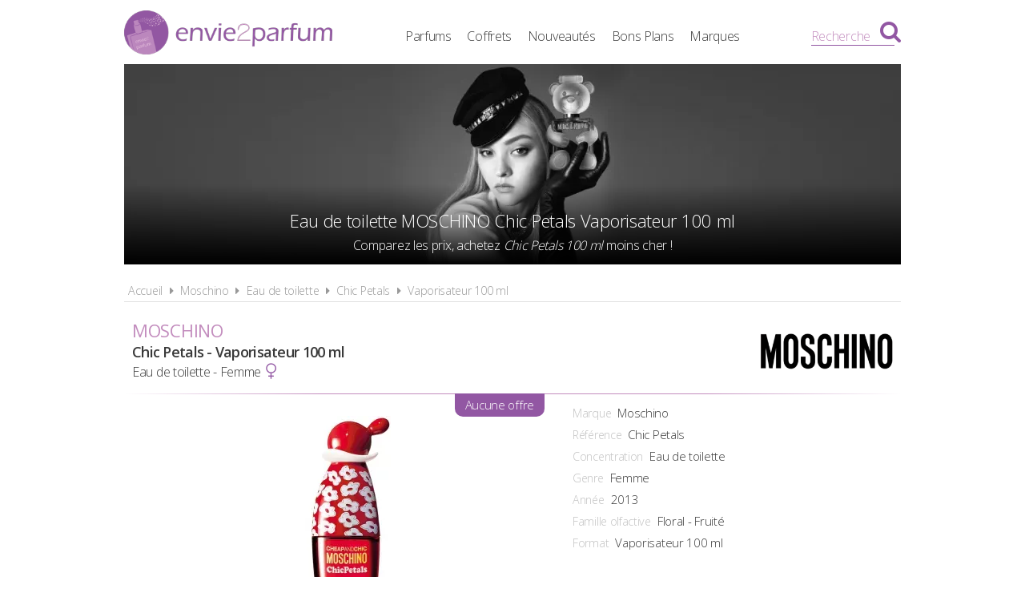

--- FILE ---
content_type: text/html; charset=UTF-8
request_url: https://www.envie2parfum.fr/moschino/eau-de-toilette/chic-petals-100-ml/6686
body_size: 4450
content:
<!DOCTYPE html> 
<html lang="fr" xmlns:og="http://ogp.me/ns#">
    <head>
        <meta http-equiv="Content-Type" content="text/html; charset=utf-8" /> 
        <title>Chic Petals 100 ml Eau de toilette Moschino pas cher</title>
        <meta name="description" content="Comparez les prix du parfum Moschino Chic Petals 100 ml et trouvez où l'acheter au meilleur prix, avec Envie2Parfum.fr le comparateur de prix 100% Parfums" /> 
         
        <meta name="robots" content="noodp" /> 
        <meta property="og:title" content="Chic Petals 100 ml Eau de toilette Moschino pas cher" /> 
        <meta property="og:description" content="Comparez les prix du parfum Moschino Chic Petals 100 ml et trouvez où l'acheter au meilleur prix, avec Envie2Parfum.fr le comparateur de prix 100% Parfums" /> 
        <meta property="og:type" content="article" /> 
         
        <meta property="og:url" content="https://www.envie2parfum.fr/moschino/eau-de-toilette/chic-petals-100-ml/6686" />
        <meta property="og:locale" content="fr_FR" />
        <meta property="og:site_name" content="Envie2Parfum.fr" />
        <meta name="viewport" content="width=device-width, initial-scale=1, minimum-scale=1, maximum-scale=5" />
        <link rel="canonical" href="https://www.envie2parfum.fr/moschino/eau-de-toilette/chic-petals-100-ml/6686">                <link href="/img/favicon.png" type="image/x-icon" rel="icon"/><link href="/img/favicon.png" type="image/x-icon" rel="shortcut icon"/>        <link rel="preconnect" href="https://fonts.googleapis.com">
        <link rel="preconnect" href="https://fonts.gstatic.com" crossorigin>
        <link href="https://fonts.googleapis.com/css2?family=Open+Sans:wght@300;400;600&display=swap" rel="stylesheet preload" as="style">
        <link href="/css/site.css?1727895201" rel="stylesheet preload" type="text/css" as="style"/>
        <link href="/css/vendors.css?1717951714" rel="stylesheet" type="text/css" defer/>
        <link media="screen and (min-width: 768px)" href="/css/responsive.css?1727895201" rel="stylesheet preload" type="text/css" as="style" defer/>
        <link rel="alternate" type="application/rss+xml" title="RSS" href="https://www.envie2parfum.fr/rss/actualites.rss" />
                    </head>
    <body data-wr="/">
        <header class="header">
	<div class="wrapper">
		<a href="/" class="header-logo" title="Envie2Parfum.fr, Comparateur de prix 100% Parfums">Envie2Parfum.fr</a>		<ul class="header-menu">
            <li><a href="/tous-les-parfums" title="Tous les parfums">Parfums</a></li>
            <li><a href="/tous-les-coffrets" title="Tous les coffrets parfum">Coffrets</a></li>
			<li><a href="/tous-les-parfums/nouveautes" title="Les nouveaux parfums">Nouveautés</a></li>
			<li><a href="/promotions-et-bons-plans-parfums-beaute" title="Promotions &amp; Bons Plans Parfums">Bons Plans</a></li>
			<li><a href="/marques-parfums" title="Les marques de parfum">Marques</a></li>
		</ul>
		<i class="fa fa-bars header-menu-icon"></i>
		<div class="header-menu-mask"></div>
		<div class="header-search">
			<div class="wrapper">
			<form action="/recherche/go" novalidate="novalidate" id="searchForm" method="post" accept-charset="utf-8"><div style="display:none;"><input type="hidden" name="_method" value="POST"/></div>			<input name="data[Recherche][recherche]" class="hs-field" placeholder="Rechercher une marque, un parfum..." type="text" id="RechercheRecherche"/>			<button class="hs-btn" aria-label="Rechercher" type="submit"><i class="fa fa-search"></i></button>			</form>		
			</div>
			<div class="header-search-mask"></div>
		</div>
		<span class="header-search-txt">Recherche</span>
		<i class="fa fa-search header-search-icon"></i>
	</div>
</header>        <div class="container"><div >

			<span itemprop="name" class="hid">MOSCHINO Chic Petals 100 ml</span>
	<span itemprop="description" class="hid">Eau de toilette MOSCHINO Chic Petals 100 ml</span>

	<div class="wrapper">
		<div class="bans">
			<img src="/img/marques/thumbs/moschino-banniere-1631276897_970x250.jpg"  width="970" height="250" class="bw" alt="Eau de toilette Moschino Chic Petals 100 ml pas chère" >			<h1 class="bans-titre"><span>Eau de toilette MOSCHINO Chic Petals Vaporisateur 100 ml</span></h1>
			<h2 class="bans-stitre">Comparez les prix, achetez <strong>Chic Petals 100 ml</strong> moins cher !</h2>
			<div class="bans-mask"></div>
		</div>
		<nav class="fil">
			<ul itemscope itemtype="http://schema.org/BreadcrumbList">
				<li><a href="/" title="Envie2Parfum.fr, comparateur de prix 100% parfums">Accueil</a></li>
				<li class="sep"><i class="fa fa-caret-right"></i></li>
				<li itemscope itemprop="itemListElement" itemtype="http://schema.org/ListItem">
										<a href="/moschino" id="/moschino" itemid="moschino" title="La marque de parfum Moschino" itemscope itemtype="http://schema.org/Thing" itemprop="item"><span itemprop="name">Moschino</span></a>
					<meta itemprop="position" content="1" />
				</li>
				<li class="sep"><i class="fa fa-caret-right"></i></li>
				<li itemscope itemprop="itemListElement" itemtype="http://schema.org/ListItem">
										<a href="/moschino/eau-de-toilette" id="/moschino/eau-de-toilette" itemid="moschino-eau-de-toilette" title="Eaux de toilette Moschino" itemscope itemtype="http://schema.org/Thing" itemprop="item"><span itemprop="name">Eau de toilette</span></a>
					<meta itemprop="position" content="2" />
				</li>
				<li class="sep"><i class="fa fa-caret-right"></i></li>
				<li itemscope itemprop="itemListElement" itemtype="http://schema.org/ListItem">
										<a href="/moschino/eau-de-toilette/chic-petals" id="/moschino/eau-de-toilette/chic-petals" itemid="moschino-eau-de-toilette-chic-petals" title="Eaux de toilette Moschino Chic Petals" itemscope itemtype="http://schema.org/Thing" itemprop="item"><span itemprop="name">Chic Petals</span></a>
					<meta itemprop="position" content="2" />
				</li>
				<li class="sep"><i class="fa fa-caret-right"></i></li>
				<li itemscope itemprop="itemListElement" itemtype="http://schema.org/ListItem">
										<a href="/moschino/eau-de-toilette/chic-petals-100-ml/6686" id="/moschino/eau-de-toilette/chic-petals-100-ml/6686" itemid="p6686" title="Eaux de toilette Moschino Chic Petals 100 ml" itemscope itemtype="http://schema.org/Thing" itemprop="item"><span itemprop="name">Vaporisateur 100 ml</span></a>
					<meta itemprop="position" content="3" />
				</li>
			</ul>
		</nav>

		
		<div class="prodf-header">
			<a href="/moschino" class="prodf-logo">
				<img src="/img/marques/thumbs/moschino-logo-1631276897_0x80.png"  width="296" height="80" alt="logo Moschino" >			</a>
			<h2 class="prodf-libelle">
				<strong>Moschino</strong> <span>Chic Petals - Vaporisateur 100 ml</span>
				<em>Eau de toilette - Femme <i class="fa fa-venus"></i></em>
			</h2>
		</div>

		<div class="prodf">
			<span class="hid" itemprop="url">https://www.envie2parfum.fr/moschino/eau-de-toilette/chic-petals-100-ml/6686</span>			<span class="hid" itemprop="sku">8011003814305</span>			<span class="hid" itemprop="gtin13">8011003814305</span>
			<div class="prodf-img">
								<img src="/img/parfums/thumbs/moschino-100-ml-1631282646_0x350.jpg"  width="115" height="350" alt="Eau de toilette Moschino Chic Petals 100 ml" itemprop="image" >			</div>

			<div class="prodf-prix" itemprop="offers" itemscope itemtype="http://schema.org/AggregateOffer">
				<meta itemprop="priceCurrency" content="EUR" />
									<span class="px">Aucune offre</span>
							</div>

			<div class="prodf-data">
				<ul class="prodf-infos">
					<li><label>Marque</label><span itemprop="brand" itemtype="https://schema.org/Brand" itemscope>Moschino<meta itemprop="name" content="Moschino" /></span></li>
					<li><label>Référence</label><span itemprop="model">Chic Petals</span></li>
					<li><label>Concentration</label><span itemprop="category">Eau de toilette</span></li>
					<li><label>Genre</label><span>Femme</span></li>
					<li><label>Année</label><span itemprop="releaseDate">2013</span></li>					<li><label>Famille olfactive</label>Floral - Fruité</li>					<li><label>Format</label><span>Vaporisateur 100 ml</span></li>
				</ul>

				<ul class="prodf-actions">
					<li class="prodf-action-alerte tip" data-popup="alerte-popup" tip-content="Le parfum <strong>Chic Petals</strong> est <strong>trop cher</strong> ? Soyez informé de la <strong>baisse de prix</strong> en créant une alerte" title="Soyez informé de la baisse de prix du parfum en créant une alerte"><i class="fa fa-bell fa-fw"></i><span>Parfum trop cher ?</span><span>Soyez informé de la baisse du prix de ce parfum Moschino !</span></li>	
				</ul>
				    <div class="alerte-popup to-popup">
	<p class="popup-titre">Créer une alerte prix</p>
	<p class="popup-stitre">Soyez immédiatement informé de la baisse de prix du produit</p>
            <div class="notif notif-info"><p><strong>MOSCHINO Chic Petals Eau de toilette - Vaporisateur 100 ml</strong><br>Le meilleur prix est actuellement de <strong>-</strong></p></div>
    	<div class="popup-content">
		<form action="/alertes/creer" id="formAlerte" class="popup-form" autocomplete="off" method="post" accept-charset="utf-8"><div style="display:none;"><input type="hidden" name="_method" value="POST"/></div>        <input type="hidden" name="data[Alerte][produit_id]" value="6686" id="AlerteProduitId"/>        <input type="hidden" name="data[Alerte][coffret_id]" value="0" id="AlerteCoffretId"/>		<div class="popup-form-result"></div>
		<div class="popup-form-fields">
			<div class="input text required"><i class="fa fa-euro fa-fw" title="A partir de quel prix souhaitez-vous être alerté ?"></i><input name="data[Alerte][prix]" placeholder="A partir de quel prix souhaitez-vous être alerté ?" type="text" id="AlertePrix" required="required"/></div>			<div class="input email required"><i class="fa fa-envelope fa-fw" title="Veuillez indiquer votre adresse email"></i><input name="data[Alerte][email]" placeholder="Veuillez saisir votre adresse email" maxlength="255" type="email" id="AlerteEmail" required="required"/></div>			<div class="submit"><input type="submit" value="Créer une alerte"/></div>	
		</div>
		</form>	
	</div>
</div>				<a href="#" class="prodf-btn-px off">Comparer les prix</a>			</div>
		</div>

		<div class="sec sec-white prodf-comp">
			<h3 class="prodf-titre">Comparateur de prix <span>MOSCHINO Chic Petals 100 ml</span></h3>
							<div class="tac">
					<div class="notif notif-info"><i class="fa fa-info-circle"></i> &nbsp;Nous ne disposons d'aucune offre car ce produit n'est <u>actuellement plus vendu par nos marchands partenaires</u></div>
					<br>
				</div>
					</div>

					<div class="sec tac">
				<div class="prodf-stitre"><strong>MOSCHINO Chic Petals</strong> existe aussi en :</div>
				<div class="prodf-decs">
																						
																		
						<a href="/moschino/eau-de-toilette/chic-petals-30-ml/6690" class="prodf-dec " title="Eau de toilette Moschino Chic Petals - Vaporisateur 30 ml pas cher">
														<span class="prodf-dec-img"><img src="/img/site/pixel.png"  width="33" height="100" class="img-off" alt="Eau de toilette Moschino Chic Petals - Vaporisateur 30 ml pas chères" data-src="parfums/thumbs/moschino-30-ml-1631282964_0x100.jpg" ></span>
							<span class="prodf-dec-lib">Vapo. <strong>30 ml</strong></span>
							<span class="prodf-dec-pri no-pri"><span>aucune<br>offre</span></span>						</a>
																	
																		
						<a href="/moschino/eau-de-toilette/chic-petals-50-ml/6687" class="prodf-dec " title="Eau de toilette Moschino Chic Petals - Vaporisateur 50 ml pas cher">
														<span class="prodf-dec-img"><img src="/img/site/pixel.png"  width="33" height="100" class="img-off" alt="Eau de toilette Moschino Chic Petals - Vaporisateur 50 ml pas chères" data-src="parfums/thumbs/moschino-50-ml-1631282680_0x100.jpg" ></span>
							<span class="prodf-dec-lib">Vapo. <strong>50 ml</strong></span>
							<span class="prodf-dec-pri no-pri"><span>aucune<br>offre</span></span>						</a>
																	
																		
						<a href="/moschino/eau-de-toilette/chic-petals-100-ml/6686" class="prodf-dec on" title="Eau de toilette Moschino Chic Petals - Vaporisateur 100 ml pas cher">
														<span class="prodf-dec-img"><img src="/img/site/pixel.png"  width="33" height="100" class="img-off" alt="Eau de toilette Moschino Chic Petals - Vaporisateur 100 ml pas chères" data-src="parfums/thumbs/moschino-100-ml-1631282646_0x100.jpg" ></span>
							<span class="prodf-dec-lib">Vapo. <strong>100 ml</strong></span>
							<span class="prodf-dec-pri no-pri"><span>aucune<br>offre</span></span>						</a>
									</div>
			</div>
		
		
		
		<div class="content tac">
		<a href="/moschino/eau-de-toilette/chic-petals" title="Chic Petals Eau de toilette Moschino" class="btn btn-gris">En savoir plus sur Chic Petals de Moschino</a>		</div>	
		
		

		
					<div class="prodf-titre">
				Autres Eaux de toilette <span>MOSCHINO Femme</span>
			</div>

			<div class="prodf-autres">
																			<a href="/moschino/eau-de-toilette/fresh-couture-30-ml/6671" title="Eaux de toilette Moschino Fresh Couture aux meilleurs prix" class="mark-mod">
						<span class="mark-mod-img"><img src="/img/site/pixel.png"  width="47" height="100" class="img-off" alt="Eaux de toilette Moschino Fresh Couture pas chers" data-src="parfums/thumbs/moschino-fresh-couture-1631280649_0x100.jpg" ></span>
						<span class="mark-mod-mar">Moschino</span>
						<span class="mark-mod-lib">Fresh Couture</span>
						<span class="mark-mod-typ">Eau de toilette Femme (2015)</span>
						<span class="mark-mod-px">à partir de <span>24<sup>&euro; 29</sup></span></span>
						<span class="mark-mod-gen"><i class="fa fa-venus" title="Eau de toilette Femme"></i></span>
					</a>
																			<a href="/moschino/eau-de-toilette/pink-bouquet-50-ml/6684" title="Eaux de toilette Moschino Pink Bouquet aux meilleurs prix" class="mark-mod">
						<span class="mark-mod-img"><img src="/img/site/pixel.png"  width="86" height="100" class="img-off" alt="Eaux de toilette Moschino Pink Bouquet pas chers" data-src="parfums/thumbs/moschino-pink-bouquet-1631282342_0x100.jpg" ></span>
						<span class="mark-mod-mar">Moschino</span>
						<span class="mark-mod-lib">Pink Bouquet</span>
						<span class="mark-mod-typ">Eau de toilette Femme (2012)</span>
						<span class="mark-mod-px">à partir de <span>13<sup>&euro; 91</sup></span></span>
						<span class="mark-mod-gen"><i class="fa fa-venus" title="Eau de toilette Femme"></i></span>
					</a>
																			<a href="/moschino/eau-de-toilette/cheap-chic-so-real-30-ml/6674" title="Eaux de toilette Moschino Cheap & Chic So Real aux meilleurs prix" class="mark-mod">
						<span class="mark-mod-img"><img src="/img/site/pixel.png"  width="34" height="100" class="img-off" alt="Eaux de toilette Moschino Cheap & Chic So Real pas chers" data-src="parfums/thumbs/moschino-cheap-chic-so-real-1631281403_0x100.jpg" ></span>
						<span class="mark-mod-mar">Moschino</span>
						<span class="mark-mod-lib">Cheap & Chic So Real</span>
						<span class="mark-mod-typ">Eau de toilette Femme (2017)</span>
						<span class="mark-mod-px">à partir de <span>17<sup>&euro; 99</sup></span></span>
						<span class="mark-mod-gen"><i class="fa fa-venus" title="Eau de toilette Femme"></i></span>
					</a>
																			<a href="/moschino/eau-de-toilette/toujours-glamour-50-ml/6707" title="Eaux de toilette Moschino Toujours Glamour aux meilleurs prix" class="mark-mod">
						<span class="mark-mod-img"><img src="/img/site/pixel.png"  width="79" height="100" class="img-off" alt="Eaux de toilette Moschino Toujours Glamour pas chers" data-src="parfums/thumbs/moschino-toujours-glamour-1631540507_0x100.png" ></span>
						<span class="mark-mod-mar">Moschino</span>
						<span class="mark-mod-lib">Toujours Glamour</span>
						<span class="mark-mod-typ">Eau de toilette Femme (2010)</span>
						<span class="mark-mod-px">à partir de <span>32<sup>&euro; 29</sup></span></span>
						<span class="mark-mod-gen"><i class="fa fa-venus" title="Eau de toilette Femme"></i></span>
					</a>
																			<a href="/moschino/eau-de-toilette/moschino-pour-femme-25-ml/6698" title="Eaux de toilette Moschino Moschino Pour Femme aux meilleurs prix" class="mark-mod">
						<span class="mark-mod-img"><img src="/img/site/pixel.png"  width="34" height="100" class="img-off" alt="Eaux de toilette Moschino Moschino Pour Femme pas chers" data-src="parfums/thumbs/moschino-moschino-pour-femme-1631280339_0x100.jpg" ></span>
						<span class="mark-mod-mar">Moschino</span>
						<span class="mark-mod-lib">Moschino Pour Femme</span>
						<span class="mark-mod-typ">Eau de toilette Femme (1987)</span>
						<span class="mark-mod-px">à partir de <span>19<sup>&euro; 44</sup></span></span>
						<span class="mark-mod-gen"><i class="fa fa-venus" title="Eau de toilette Femme"></i></span>
					</a>
								<a href="/moschino/eau-de-toilette" title="Toutes les eaux de toilette Moschino aux meilleurs prix" class="mark-mod mark-mod-all">
					<span><img src="/img/site/pixel.png"  width="40" height="50" class="img-off" alt="Toutes les eaux de toilette Moschino aux meilleurs prix" data-src="site/thumbs/picto-e2p_0x50.png" ></span>
					<span>Toutes les eaux de toilette <strong>Moschino</strong></span>
				</a>
			</div>
		
		<div class="clear"></div>
	</div>
</div></div>
                <footer class="footer">
	<div class="wrapper">
		<ul class="footer-menu">
			<li><a href="/actualites" title="Les actualités des parfums">Actualités</a></li>
									<li><a href="https://www.envie2parfum.fr/pages/envie2parfum-comparateur-de-prix-parfums/1" title="Envie2Parfum.fr, comparateur de prix 100% parfums">A propos</a></li>
									<li><a href="https://www.envie2parfum.fr/pages/conditions-generales-d-utilisation/2" title="Conditions d&#039;utilisation">Conditions d&#039;utilisation</a></li>
									<li><a href="https://www.envie2parfum.fr/pages/notre-politique-relative-aux-cookies/5" title="Cookies">Cookies</a></li>
									<li><a href="https://www.envie2parfum.fr/plan-du-site" title="Plan du site">Plan du site</a></li>
									<li><a href="https://www.envie2parfum.fr/pages/nous-contacter/4" title="Contact">Contact</a></li>
					</ul>
		<div class="footer-txt">
			<p><i class="fa fa-quote-right"></i>En quelques mots</p>
			<p>Envie2Parfum.fr est un comparateur de prix<br>dédié aux parfums et aux eaux de toilette.<br>Profitez des meilleurs prix du moment.<br>Achetez vos parfums moins chers.</p>
		</div>
		<div class="footer-stats">
						<p><i class="fa fa-pie-chart"></i>Quelques chiffres</p>
			<ul>
				<li><strong>193</strong> visiteurs ces 30 dernières minutes</li>
				<li><strong>48</strong> marchands partenaires</li>
				<li><strong>17116</strong> parfums et eaux de toilette</li>
				<li><strong>50044</strong> prix référencés</li>
			</ul>
		</div>
		<div class="footer-social">
			<p>Suivez-nous !</p>
			<ul>
				<li><a href="https://www.facebook.com/envie2parfum/" target="_blank" rel="noopener" title="Envie2Parfum.fr sur Facebook" rel="noreferrer"><i class="fa fa-facebook-square"></i></a></li>
				<li><a href="https://www.instagram.com/envie2parfum.fr" target="_blank" rel="noopener" title="Envie2Parfum.fr sur Instagram" rel="noreferrer"><i class="fa fa-instagram"></i></a></li>
				<li><a href="https://www.pinterest.fr/envie2parfum/" target="_blank" rel="noopener" title="Envie2Parfum.fr sur Pinterest" rel="noreferrer"><i class="fa fa-pinterest-square"></i></a></li>
				<li><a href="https://www.youtube.com/channel/UC9U3q6zPvdIvVGZUayTnCcw" target="_blank" rel="noopener" title="Envie2Parfum.fr sur YouTube" rel="noreferrer"><i class="fa fa-youtube-play"></i></a></li>
				<li><a href="https://twitter.com/envie2parfum" target="_blank" rel="noopener" title="Envie2Parfum.fr sur Twitter"><i class="fa fa-twitter-square" rel="noreferrer"></i></a></li>
			</ul>
		</div>
		<div class="footer-leg">©2026 Envie2Parfum.fr. Tous droits réservés.</div>	
	</div>
</footer>                <script src="/js/site.min.js?1718873055" defer></script>
    </body>
</html>